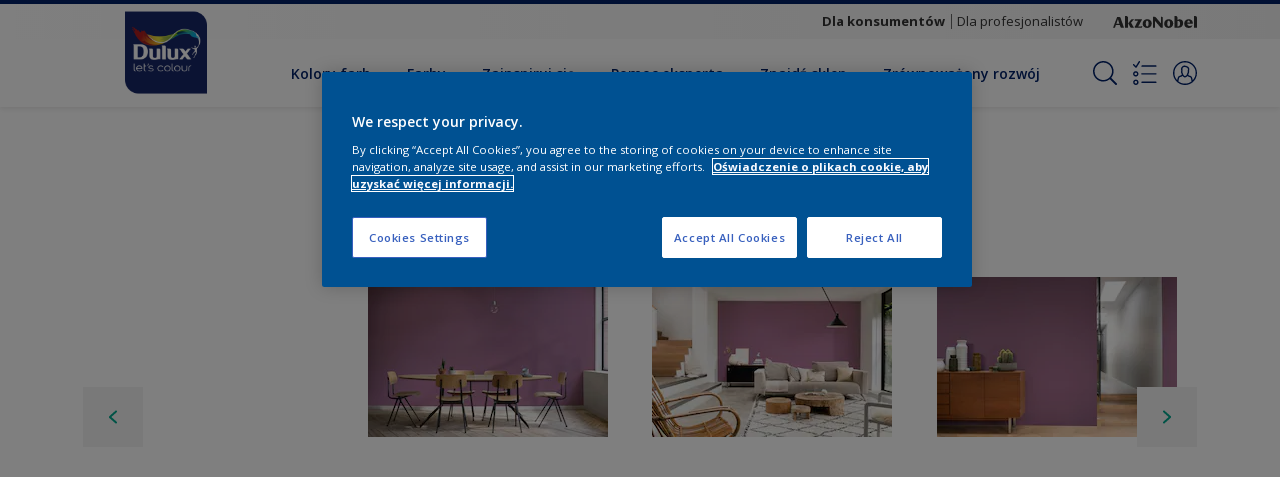

--- FILE ---
content_type: application/javascript
request_url: https://cdn.cookielaw.org/consent/ba73ea59-6d63-4390-91fd-66334df51f10/OtAutoBlock.js
body_size: 3175
content:
(function(){function w(a){try{return JSON.parse(a)}catch(c){return[]}}function r(a){var c=[],b=[],e=function(d,h){if("string"!=typeof d||!d.trim())return{};for(var g={},f=0;f<h.length;f++){var k=h[f];if("CUSTOM_PATTERN"===k.ResourceMatchType){if(d.includes(k.Tag)){g=k;break}}else if("SYSTEM_PATTERN"===k.ResourceMatchType&&k.compiledRegex)try{if(k.compiledRegex.test(d)){g=k;break}}catch(E){console.warn("Invalid regex in blockList:",k.Tag,E)}else{if(k.Tag===d){g=k;break}var l=void 0,m=k.Tag;var F=(m=
-1!==m.indexOf("http:")?m.replace("http:",""):m.replace("https:",""),-1!==(l=m.indexOf("?"))?m.replace(m.substring(l),""):m);!d||-1===d.indexOf(F)&&-1===k.Tag.indexOf(d)||(g=k)}}return g}(a,G);return e.CategoryId&&(c=e.CategoryId),e.Vendor&&(b=e.Vendor.split(":")),!e.Tag&&H&&(b=c=function(d){var h=[],g=function(f){var k=document.createElement("a");return k.href=f,-1!==(f=k.hostname.split(".")).indexOf("www")||2<f.length?f.slice(1).join("."):k.hostname}(d);return h=x.some(function(f){return f===g})?
["C0004"]:h}(a)),{categoryIds:c,vsCatIds:b}}function y(a){return!a||!a.length||(a&&window.OptanonActiveGroups?a.every(function(c){return-1!==window.OptanonActiveGroups.indexOf(","+c+",")}):void 0)}function n(a,c){void 0===c&&(c=null);var b=window,e=b.OneTrust&&b.OneTrust.IsVendorServiceEnabled;b=e&&b.OneTrust.IsVendorServiceEnabled();return"Categories"===t||"All"===t&&e&&!b?y(a):("Vendors"===t||"All"===t&&e&&b)&&y(c)}function p(a){a=a.getAttribute("class")||"";return-1!==a.indexOf("optanon-category")||
-1!==a.indexOf("ot-vscat")}function q(a){return a.hasAttribute("data-ot-ignore")}function z(a,c,b){void 0===b&&(b=null);var e=a.join("-"),d=b&&b.join("-"),h=c.getAttribute("class")||"",g="",f=!1;a&&a.length&&-1===h.indexOf("optanon-category-"+e)&&(g=("optanon-category-"+e).trim(),f=!0);b&&b.length&&-1===h.indexOf("ot-vscat-"+d)&&(g+=" "+("ot-vscat-"+d).trim(),f=!0);f&&c.setAttribute("class",g+" "+h)}function A(a,c,b){void 0===b&&(b=null);var e;a=a.join("-");b=b&&b.join("-");return-1===c.indexOf("optanon-category-"+
a)&&(e=("optanon-category-"+a).trim()),-1===c.indexOf("ot-vscat-"+b)&&(e+=" "+("ot-vscat-"+b).trim()),e+" "+c}function B(a){var c,b=r((null==(b=a)?void 0:b.getAttribute("src"))||"");(b.categoryIds.length||b.vsCatIds.length)&&(z(b.categoryIds,a,b.vsCatIds),n(b.categoryIds,b.vsCatIds)||(a.type="text/plain"),a.addEventListener("beforescriptexecute",c=function(e){"text/plain"===a.getAttribute("type")&&e.preventDefault();a.removeEventListener("beforescriptexecute",c)}))}function C(a){var c=a.src||"",b=
r(c);(b.categoryIds.length||b.vsCatIds.length)&&(z(b.categoryIds,a,b.vsCatIds),n(b.categoryIds,b.vsCatIds)||(a.removeAttribute("src"),a.setAttribute("data-src",c)))}var v=function(){return(v=Object.assign||function(a){for(var c,b=1,e=arguments.length;b<e;b++)for(var d in c=arguments[b])Object.prototype.hasOwnProperty.call(c,d)&&(a[d]=c[d]);return a}).apply(this,arguments)},I=w('[{"Tag":"https://www.youtube.com/embed/2xzslPtpklo","CategoryId":["C0004"],"Vendor":null},{"Tag":"https://www.youtube.com/embed/LabaVDtx6Ts","CategoryId":["C0004"],"Vendor":null},{"Tag":"https://www.youtube-nocookie.com/embed/_s3eiHqT-dM","CategoryId":["C0004"],"Vendor":null},{"Tag":"https://www.youtube-nocookie.com/embed/JcH66D8UVKo","CategoryId":["C0004"],"Vendor":null},{"Tag":"https://www.googleadservices.com/pagead/set_partitioned_cookie/","CategoryId":["C0004"],"Vendor":null},{"Tag":"https://www.youtube.com/embed/lXSGr1YxdZo","CategoryId":["C0004"],"Vendor":null},{"Tag":"https://www.youtube-nocookie.com/embed/jjL_2pFFvAs","CategoryId":["C0004"],"Vendor":null},{"Tag":"https://www.youtube-nocookie.com/embed/HHb50hYH9AA","CategoryId":["C0004"],"Vendor":null},{"Tag":"https://www.youtube-nocookie.com/embed/j8VIGfAG-Xo","CategoryId":["C0004"],"Vendor":null},{"Tag":"https://www.youtube.com/embed/4X1A1bpHN0g","CategoryId":["C0004"],"Vendor":null},{"Tag":"https://www.youtube.com/embed/z6rrf2iEAb4","CategoryId":["C0004"],"Vendor":null},{"Tag":"https://www.youtube-nocookie.com/embed/b3a0mNzTcFI","CategoryId":["C0004"],"Vendor":null},{"Tag":"https://www.youtube.com/embed/Uux2stWwUiA","CategoryId":["C0004"],"Vendor":null},{"Tag":"https://www.youtube-nocookie.com/embed/-0AQQ_Jt0x8","CategoryId":["C0004"],"Vendor":null},{"Tag":"https://www.dulux.pl/pl/paleta-kolorow/q3-08-83-1384744","CategoryId":["C0004"],"Vendor":null},{"Tag":"https://www.youtube.com/embed/HHb50hYH9AA","CategoryId":["C0004"],"Vendor":null},{"Tag":"https://www.youtube-nocookie.com/embed/wkwaNjbu164","CategoryId":["C0004"],"Vendor":null},{"Tag":"https://ib.adnxs.com/bounce","CategoryId":["C0004"],"Vendor":null},{"Tag":"https://www.youtube-nocookie.com/embed/Uux2stWwUiA","CategoryId":["C0004"],"Vendor":null},{"Tag":"https://cdns.eu1.gigya.com/js/gigya.js","CategoryId":["C0002","C0004"],"Vendor":null},{"Tag":"https://www.youtube-nocookie.com/embed/Mjz3akYt5Cc","CategoryId":["C0004"],"Vendor":null},{"Tag":"https://googleads.g.doubleclick.net/pagead/viewthroughconversion/1008905277/","CategoryId":["C0004"],"Vendor":null},{"Tag":"https://cdns.gigya.com/JS/socialize.js","CategoryId":["C0002"],"Vendor":null},{"Tag":"https://www.youtube-nocookie.com/embed/xeWJpy0lxyA","CategoryId":["C0004"],"Vendor":null},{"Tag":"https://www.youtube.com/embed/50LVLBdlpbc","CategoryId":["C0004"],"Vendor":null},{"Tag":"https://www.youtube-nocookie.com/embed/yXTkP6DjC5M","CategoryId":["C0004"],"Vendor":null},{"Tag":"https://www.youtube.com/embed/j8VIGfAG-Xo","CategoryId":["C0004"],"Vendor":null},{"Tag":"https://www.youtube.com/iframe_api","CategoryId":["C0004"],"Vendor":null},{"Tag":"https://www.youtube-nocookie.com/embed/r5M4v9VGCZc","CategoryId":["C0004"],"Vendor":null},{"Tag":"https://www.youtube-nocookie.com/embed/XZ0g9c3AOJs","CategoryId":["C0004"],"Vendor":null},{"Tag":"https://www.youtube-nocookie.com/embed/_x6kN7F2gew","CategoryId":["C0004"],"Vendor":null},{"Tag":"https://cdns.eu1.gigya.com/gs/webSdk/Api.aspx","CategoryId":["C0003","C0004"],"Vendor":null},{"Tag":"https://www.dulux.pl/bin/api/workspace","CategoryId":["C0004"],"Vendor":null},{"Tag":"https://td.doubleclick.net/td/rul/1029207089","CategoryId":["C0004"],"Vendor":null},{"Tag":"https://www.youtube.com/embed/yFFsnUZZsEw","CategoryId":["C0004"],"Vendor":null},{"Tag":"https://track.adform.net/Serving/TrackPoint/","CategoryId":["C0004"],"Vendor":null},{"Tag":"https://td.doubleclick.net/td/fls/rul/activityi","CategoryId":["C0004"],"Vendor":null},{"Tag":"https://connect.facebook.net/en_US/fbevents.js","CategoryId":["C0004"],"Vendor":null},{"Tag":"https://www.dulux.pl/bin/api/productsearch","CategoryId":["C0004"],"Vendor":null},{"Tag":"https://www.youtube.com/s/player/e7567ecf/www-widgetapi.vflset/www-widgetapi.js","CategoryId":["C0004"],"Vendor":null},{"Tag":"https://www.dulux.pl/bin/api/status","CategoryId":["C0004"],"Vendor":null},{"Tag":"https://munchkin.marketo.net/164/munchkin.js","CategoryId":["C0002"],"Vendor":null},{"Tag":"https://www.youtube.com/embed/Mjz3akYt5Cc","CategoryId":["C0004"],"Vendor":null},{"Tag":"https://www.youtube-nocookie.com/embed/WiyQAsWXZ-I","CategoryId":["C0004"],"Vendor":null},{"Tag":"https://www.youtube.com/embed/bWTvsuZsKog","CategoryId":["C0004"],"Vendor":null},{"Tag":"https://www.youtube-nocookie.com/embed/XTk9MUjmkao","CategoryId":["C0004"],"Vendor":null},{"Tag":"https://www.youtube-nocookie.com/embed/wgM321rex_4","CategoryId":["C0004"],"Vendor":null},{"Tag":"https://www.youtube-nocookie.com/embed/0YFbPIdDwHw","CategoryId":["C0004"],"Vendor":null},{"Tag":"https://www.google-analytics.com/analytics.js","CategoryId":["C0002","C0004"],"Vendor":null},{"Tag":"https://www.youtube-nocookie.com/embed/3xMgMUvvGkc","CategoryId":["C0004"],"Vendor":null},{"Tag":"https://accounts.eu1.gigya.com/accounts.webSdkBootstrap","CategoryId":["C0003","C0004"],"Vendor":null},{"Tag":"https://www.youtube-nocookie.com/embed/otitnGSuzh4","CategoryId":["C0004"],"Vendor":null},{"Tag":"https://www.youtube-nocookie.com/embed/iN6TXi_4k0I","CategoryId":["C0004"],"Vendor":null},{"Tag":"https://www.youtube.com/embed/xwWXBRCMEeY","CategoryId":["C0004"],"Vendor":null},{"Tag":"https://www.dulux.pl/bin/api/shoppingListSave","CategoryId":["C0004"],"Vendor":null},{"Tag":"https://googleads.g.doubleclick.net/pagead/viewthroughconversion/1029207089/","CategoryId":["C0004"],"Vendor":null},{"Tag":"https://www.youtube-nocookie.com/embed/NS1zGpi-9dc","CategoryId":["C0004"],"Vendor":null},{"Tag":"https://www.youtube.com/embed/0YFbPIdDwHw","CategoryId":["C0004"],"Vendor":null},{"Tag":"https://www.youtube-nocookie.com/embed/6Jf6p97Btps","CategoryId":["C0004"],"Vendor":null},{"Tag":"https://www.youtube-nocookie.com/embed/1oIodEJJodA","CategoryId":["C0004"],"Vendor":null},{"Tag":"https://www.youtube.com/embed/bmwmmuGHO8Q","CategoryId":["C0004"],"Vendor":null},{"Tag":"https://www.youtube-nocookie.com/embed/gAFxjw6fN5k","CategoryId":["C0004"],"Vendor":null},{"Tag":"https://www.youtube.com/embed/mMndBa6RgW8","CategoryId":["C0004"],"Vendor":null},{"Tag":"https://www.youtube.com/embed/gHkcrn4eSQ8","CategoryId":["C0004"],"Vendor":null},{"Tag":"https://www.youtube-nocookie.com/embed/bWTvsuZsKog","CategoryId":["C0004"],"Vendor":null},{"Tag":"https://www.youtube.com/embed/WiyQAsWXZ-I","CategoryId":["C0004"],"Vendor":null},{"Tag":"https://www.youtube-nocookie.com/embed/KEuMecZ24VY","CategoryId":["C0004"],"Vendor":null},{"Tag":"https://dev.visualwebsiteoptimizer.com/cdn/7.0/va-bdaf0b7fc8f2c2daf5d35201f9b660aebr.js","CategoryId":["C0002"],"Vendor":null},{"Tag":"https://www.youtube.com/embed/KH8jUMLuGrI","CategoryId":["C0004"],"Vendor":null},{"Tag":"https://www.youtube-nocookie.com/embed/UDgZH0xQK3E","CategoryId":["C0004"],"Vendor":null},{"Tag":"https://www.youtube.com/embed/9DVLkwpXbtA","CategoryId":["C0004"],"Vendor":null},{"Tag":"https://www.youtube-nocookie.com/embed/gHkcrn4eSQ8","CategoryId":["C0004"],"Vendor":null},{"Tag":"https://www.youtube-nocookie.com/embed/g9LeXjHa0P8","CategoryId":["C0004"],"Vendor":null},{"Tag":"https://www.google.com/pagead/set_partitioned_cookie/","CategoryId":["C0004"],"Vendor":null},{"Tag":"https://ad.doubleclick.net/activity","CategoryId":["C0004"],"Vendor":null},{"Tag":"https://www.youtube.com/embed/qZwMMIbBfn8","CategoryId":["C0004"],"Vendor":null},{"Tag":"https://munchkin.marketo.net/munchkin.js","CategoryId":["C0002"],"Vendor":null},{"Tag":"https://www.youtube.com/embed/6Jf6p97Btps","CategoryId":["C0004"],"Vendor":null},{"Tag":"https://www.youtube-nocookie.com/embed/BtF29SzHBlc","CategoryId":["C0004"],"Vendor":null},{"Tag":"https://www.youtube-nocookie.com/embed/zYUjfTocODM","CategoryId":["C0004"],"Vendor":null},{"Tag":"https://www.youtube-nocookie.com/embed/xwWXBRCMEeY","CategoryId":["C0004"],"Vendor":null},{"Tag":"https://www.facebook.com/tr/","CategoryId":["C0004"],"Vendor":null},{"Tag":"https://ib.adnxs.com/seg","CategoryId":["C0004"],"Vendor":null},{"Tag":"https://www.youtube.com/embed/j7JsMA3hl9g","CategoryId":["C0004"],"Vendor":null},{"Tag":"https://www.dulux.pl/bin/api/storefinder/filters.epldlx.pl-PL.","CategoryId":["C0004"],"Vendor":null},{"Tag":"https://connect.facebook.net/signals/config/891525744885248","CategoryId":["C0004"],"Vendor":null},{"Tag":"https://www.youtube.com/embed/yXTkP6DjC5M","CategoryId":["C0004"],"Vendor":null},{"Tag":"https://www.youtube.com/s/player/d50f54ef/www-widgetapi.vflset/www-widgetapi.js","CategoryId":["C0004"],"Vendor":null},{"Tag":"https://www.youtube.com/embed/vV1X8q-UFI4","CategoryId":["C0004"],"Vendor":null},{"Tag":"https://www.youtube.com/embed/1oIodEJJodA","CategoryId":["C0004"],"Vendor":null},{"Tag":"https://dev.visualwebsiteoptimizer.com/j.php","CategoryId":["C0002","C0003"],"Vendor":null},{"Tag":"https://www.googleadservices.com/pagead/set_partitioned_cookie","CategoryId":["C0004"],"Vendor":null},{"Tag":"https://www.youtube-nocookie.com/embed/-kw-LXu29X4","CategoryId":["C0004"],"Vendor":null},{"Tag":"https://11531604.fls.doubleclick.net/activityi","CategoryId":["C0004"],"Vendor":null}]'),
H=JSON.parse("true"),G=function(){for(var a=0,c=0,b=arguments.length;c<b;c++)a+=arguments[c].length;a=Array(a);var e=0;for(c=0;c<b;c++)for(var d=arguments[c],h=0,g=d.length;h<g;h++,e++)a[e]=d[h];return a}(I||[],w("[]".replace(/\\/g,"\\\\")).map(function(a){var c,b=null;if("SYSTEM_PATTERN"===(null==(c=a)?void 0:c.ResourceMatchType)&&"string"==typeof(null==(c=a)?void 0:c.Tag)&&null!=(c=null==(c=a)?void 0:c.Tag)&&c.trim())try{b=new RegExp(a.Tag)}catch(e){console.warn('Invalid regex pattern: "'+a.Tag+
'"',e)}return v(v({},a),{compiledRegex:b})})||[]),t=JSON.parse('"Categories"'),x=(x="addthis.com addtoany.com adsrvr.org amazon-adsystem.com bing.com bounceexchange.com bouncex.net criteo.com criteo.net dailymotion.com doubleclick.net everesttech.net facebook.com facebook.net googleadservices.com googlesyndication.com krxd.net liadm.com linkedin.com outbrain.com rubiconproject.com sharethis.com taboola.com twitter.com vimeo.com yahoo.com youtube.com".split(" ")).filter(function(a){if("null"!==a&&
a.trim().length)return a}),u=["embed","iframe","img","script"],D=((new MutationObserver(function(a){Array.prototype.forEach.call(a,function(c){Array.prototype.forEach.call(c.addedNodes,function(e){1!==e.nodeType||-1===u.indexOf(e.tagName.toLowerCase())||p(e)||q(e)||("script"===e.tagName.toLowerCase()?B:C)(e)});var b=c.target;!c.attributeName||p(b)&&q(b)||("script"===b.nodeName.toLowerCase()?B(b):-1!==u.indexOf(c.target.nodeName.toLowerCase())&&C(b))})})).observe(document.documentElement,{childList:!0,
subtree:!0,attributes:!0,attributeFilter:["src"]}),document.createElement);document.createElement=function(){for(var a,c,b=[],e=0;e<arguments.length;e++)b[e]=arguments[e];return"script"===b[0].toLowerCase()||-1!==u.indexOf(b[0].toLowerCase())?(a=D.bind(document).apply(void 0,b),c=a.setAttribute.bind(a),Object.defineProperties(a,{src:{get:function(){try{return!/^(https?:|\/\/|file:|ftp:|data:|blob:)/i.test(a.getAttribute("src"))&&a.getAttribute("src")?(new URL(a.getAttribute("src"),document.baseURI)).href:
a.getAttribute("src")||""}catch(d){return a.getAttribute("src")||""}},set:function(d){var h=b[0],g,f,k,l="";l=r(l="string"==typeof d||d instanceof Object?d.toString():l);return f=h,k=a,!(g=l).categoryIds.length&&!g.vsCatIds.length||"script"!==f.toLowerCase()||p(k)||n(g.categoryIds,g.vsCatIds)||q(k)?(f=h,g=a,!(k=l).categoryIds.length||-1===u.indexOf(f.toLowerCase())||p(g)||n(k.categoryIds,k.vsCatIds)||q(g)?c("src",d):(a.removeAttribute("src"),c("data-src",d),(h=a.getAttribute("class"))||c("class",
A(l.categoryIds,h||"",l.vsCatIds)))):(c("type","text/plain"),c("src",d)),!0}},type:{get:function(){return a.getAttribute("type")||""},set:function(d){return g=c,f=r((h=a).src||""),g("type",!f.categoryIds.length&&!f.vsCatIds.length||p(h)||n(f.categoryIds,f.vsCatIds)||q(h)?d:"text/plain"),!0;var h,g,f}},class:{set:function(d){return g=c,!(f=r((h=a).src)).categoryIds.length&&!f.vsCatIds.length||p(h)||n(f.categoryIds,f.vsCatIds)||q(h)?g("class",d):g("class",A(f.categoryIds,d,f.vsCatIds)),!0;var h,g,f}}}),
a.setAttribute=function(d,h,g){"type"!==d&&"src"!==d||g?c(d,h):a[d]=h},a):D.bind(document).apply(void 0,b)}})();